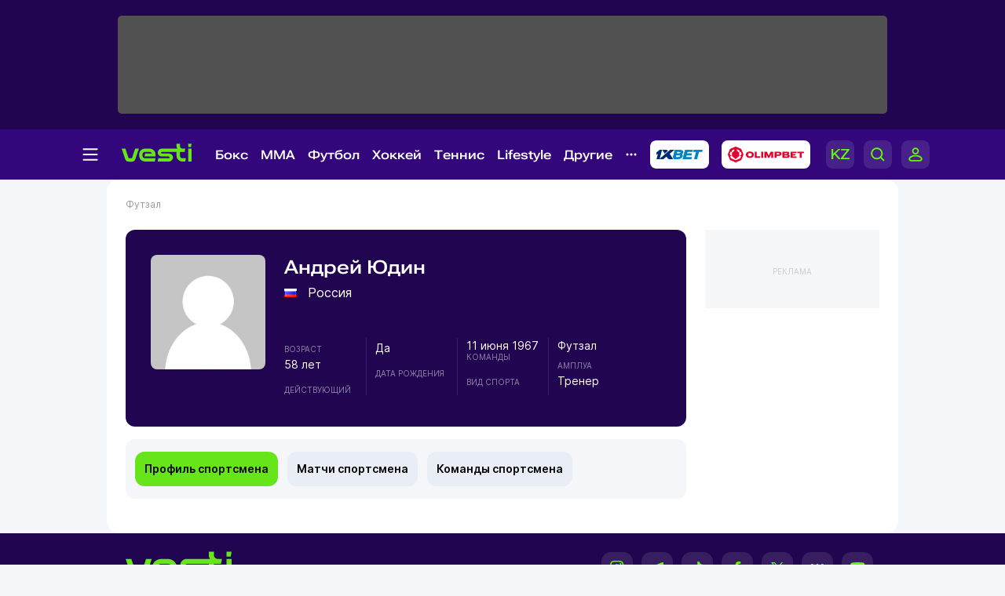

--- FILE ---
content_type: image/svg+xml
request_url: https://vesti.kz/vesti_new/img/football.svg
body_size: 386
content:
<svg width="21" height="20" viewBox="0 0 21 20" fill="none" xmlns="http://www.w3.org/2000/svg">
<path d="M13.7383 7.16675H16.1669L17.7859 10.0001L16.1669 12.8334H13.7383" stroke="#33077B" stroke-width="1.2" stroke-miterlimit="10"/>
<path d="M10.5 4.73779H12.1191L13.7381 7.16638L12.1191 9.99972" stroke="#33077B" stroke-width="1.2" stroke-miterlimit="10"/>
<path d="M13.3334 18.0956L12.1191 15.2622" stroke="#33077B" stroke-width="1.2" stroke-miterlimit="10"/>
<path d="M16.1665 12.8333L17.3808 14.8571" stroke="#33077B" stroke-width="1.2" stroke-miterlimit="10"/>
<path d="M16.1665 7.1664L17.3808 5.14258" stroke="#33077B" stroke-width="1.2" stroke-miterlimit="10"/>
<path d="M12.1191 4.7384L13.3334 2.30981" stroke="#33077B" stroke-width="1.2" stroke-miterlimit="10"/>
<path d="M17.7856 10H18.9999" stroke="#33077B" stroke-width="1.2" stroke-miterlimit="10"/>
<path d="M10.4998 10H8.88077L7.26172 12.8333L8.88077 15.2619H10.4998H12.1189L13.7379 12.8333L12.1189 10H10.4998Z" stroke="#33077B" stroke-width="1.2" stroke-miterlimit="10"/>
<path d="M7.26199 7.16675H4.83341L3.21436 10.0001L4.83341 12.8334H7.26199" stroke="#33077B" stroke-width="1.2" stroke-miterlimit="10"/>
<path d="M10.4998 4.73779H8.88077L7.26172 7.16638L8.88077 9.99972" stroke="#33077B" stroke-width="1.2" stroke-miterlimit="10"/>
<path d="M10.5 18.5001C15.1945 18.5001 19.0001 14.6945 19.0001 10C19.0001 5.3056 15.1945 1.5 10.5 1.5C5.8056 1.5 2 5.3056 2 10C2 14.6945 5.8056 18.5001 10.5 18.5001Z" stroke="#33077B" stroke-width="1.2" stroke-miterlimit="10"/>
<path d="M7.6665 18.0956L8.8808 15.2622" stroke="#33077B" stroke-width="1.2" stroke-miterlimit="10"/>
<path d="M4.83343 12.8333L3.61914 14.8571" stroke="#33077B" stroke-width="1.2" stroke-miterlimit="10"/>
<path d="M4.83343 7.1664L3.61914 5.14258" stroke="#33077B" stroke-width="1.2" stroke-miterlimit="10"/>
<path d="M8.8808 4.7384L7.6665 2.30981" stroke="#33077B" stroke-width="1.2" stroke-miterlimit="10"/>
<path d="M3.21429 10H2" stroke="#33077B" stroke-width="1.2" stroke-miterlimit="10"/>
</svg>
